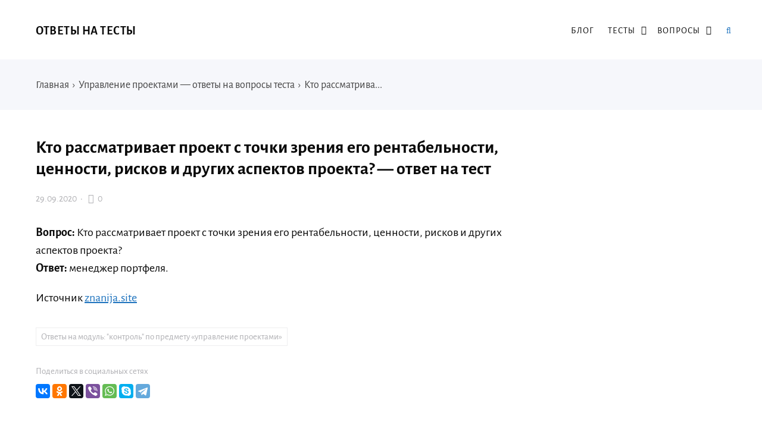

--- FILE ---
content_type: text/json; charset=utf-8
request_url: https://sjsmartcontent.ru/wns/top2
body_size: 213
content:
{"pluginData":[],"brandingProfile":null,"pagehash":"859d44087552663172a2ce739ab4bc8b","pc":[],"isBranding":false,"isOmnipage":false,"wnid":"a59bbed802861e0055d1ff3e0dc48a84","top":[],"bcase":0,"st":false,"links":[],"recommended":null,"ed":[]}